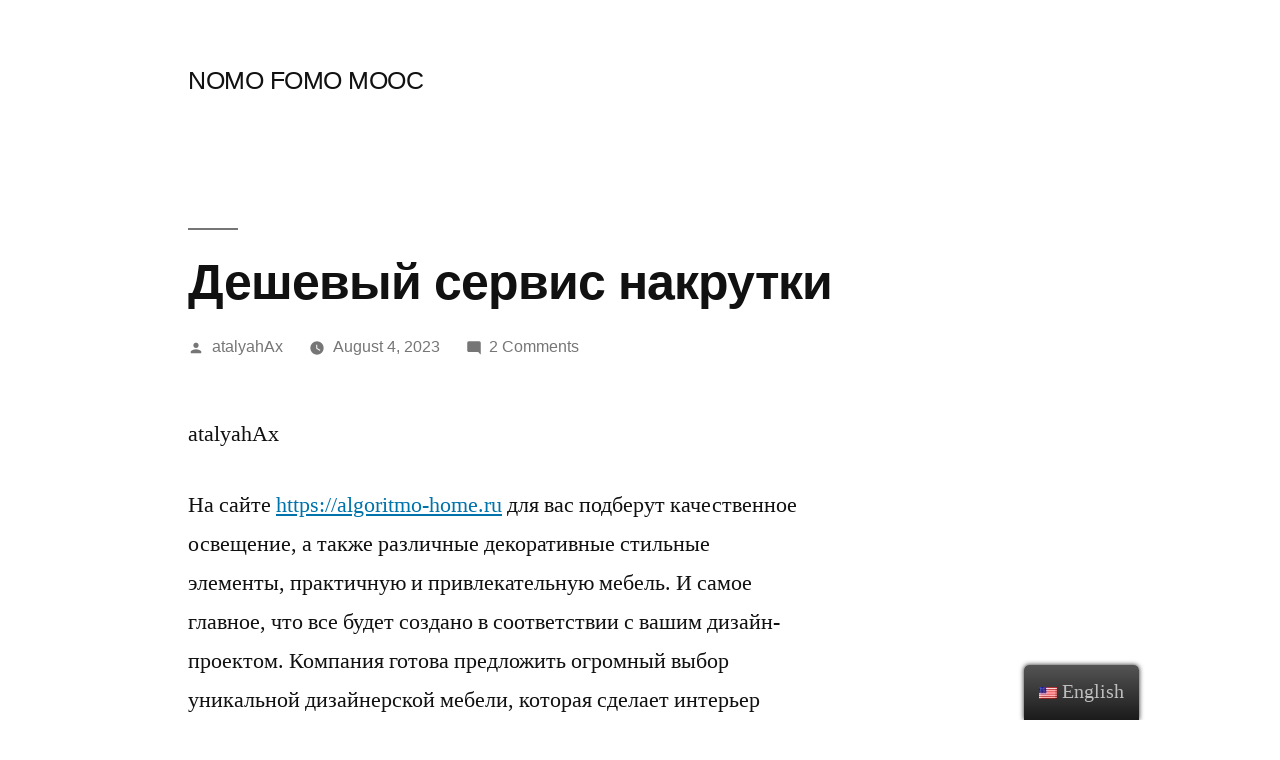

--- FILE ---
content_type: text/html; charset=UTF-8
request_url: https://nomofomomooc.eu/2023/08/04/%D0%B4%D0%B5%D1%88%D0%B5%D0%B2%D1%8B%D0%B9-%D1%81%D0%B5%D1%80%D0%B2%D0%B8%D1%81-%D0%BD%D0%B0%D0%BA%D1%80%D1%83%D1%82%D0%BA%D0%B8/
body_size: 17470
content:
<!doctype html>
<html lang="en-US">
<head>
	<meta charset="UTF-8" />
	<meta name="viewport" content="width=device-width, initial-scale=1" />
	<link rel="profile" href="https://gmpg.org/xfn/11" />
	<title>Дешевый сервис накрутки &#8211; NOMO FOMO MOOC</title>
<meta name='robots' content='max-image-preview:large' />
<link rel="alternate" type="application/rss+xml" title="NOMO FOMO MOOC &raquo; Feed" href="https://nomofomomooc.eu/feed/" />
<link rel="alternate" type="application/rss+xml" title="NOMO FOMO MOOC &raquo; Comments Feed" href="https://nomofomomooc.eu/comments/feed/" />
<link rel="alternate" type="application/rss+xml" title="NOMO FOMO MOOC &raquo; Дешевый сервис накрутки Comments Feed" href="https://nomofomomooc.eu/2023/08/04/%d0%b4%d0%b5%d1%88%d0%b5%d0%b2%d1%8b%d0%b9-%d1%81%d0%b5%d1%80%d0%b2%d0%b8%d1%81-%d0%bd%d0%b0%d0%ba%d1%80%d1%83%d1%82%d0%ba%d0%b8/feed/" />
		<!-- This site uses the Google Analytics by MonsterInsights plugin v8.12.1 - Using Analytics tracking - https://www.monsterinsights.com/ -->
							<script
				src="//www.googletagmanager.com/gtag/js?id=G-YSR2DM863Q"  data-cfasync="false" data-wpfc-render="false" async></script>
			<script data-cfasync="false" data-wpfc-render="false">
				var mi_version = '8.12.1';
				var mi_track_user = true;
				var mi_no_track_reason = '';
				
								var disableStrs = [
										'ga-disable-G-YSR2DM863Q',
														];

				/* Function to detect opted out users */
				function __gtagTrackerIsOptedOut() {
					for (var index = 0; index < disableStrs.length; index++) {
						if (document.cookie.indexOf(disableStrs[index] + '=true') > -1) {
							return true;
						}
					}

					return false;
				}

				/* Disable tracking if the opt-out cookie exists. */
				if (__gtagTrackerIsOptedOut()) {
					for (var index = 0; index < disableStrs.length; index++) {
						window[disableStrs[index]] = true;
					}
				}

				/* Opt-out function */
				function __gtagTrackerOptout() {
					for (var index = 0; index < disableStrs.length; index++) {
						document.cookie = disableStrs[index] + '=true; expires=Thu, 31 Dec 2099 23:59:59 UTC; path=/';
						window[disableStrs[index]] = true;
					}
				}

				if ('undefined' === typeof gaOptout) {
					function gaOptout() {
						__gtagTrackerOptout();
					}
				}
								window.dataLayer = window.dataLayer || [];

				window.MonsterInsightsDualTracker = {
					helpers: {},
					trackers: {},
				};
				if (mi_track_user) {
					function __gtagDataLayer() {
						dataLayer.push(arguments);
					}

					function __gtagTracker(type, name, parameters) {
						if (!parameters) {
							parameters = {};
						}

						if (parameters.send_to) {
							__gtagDataLayer.apply(null, arguments);
							return;
						}

						if (type === 'event') {
														parameters.send_to = monsterinsights_frontend.v4_id;
							var hookName = name;
							if (typeof parameters['event_category'] !== 'undefined') {
								hookName = parameters['event_category'] + ':' + name;
							}

							if (typeof MonsterInsightsDualTracker.trackers[hookName] !== 'undefined') {
								MonsterInsightsDualTracker.trackers[hookName](parameters);
							} else {
								__gtagDataLayer('event', name, parameters);
							}
							
													} else {
							__gtagDataLayer.apply(null, arguments);
						}
					}

					__gtagTracker('js', new Date());
					__gtagTracker('set', {
						'developer_id.dZGIzZG': true,
											});
										__gtagTracker('config', 'G-YSR2DM863Q', {"forceSSL":"true","link_attribution":"true"} );
															window.gtag = __gtagTracker;										(function () {
						/* https://developers.google.com/analytics/devguides/collection/analyticsjs/ */
						/* ga and __gaTracker compatibility shim. */
						var noopfn = function () {
							return null;
						};
						var newtracker = function () {
							return new Tracker();
						};
						var Tracker = function () {
							return null;
						};
						var p = Tracker.prototype;
						p.get = noopfn;
						p.set = noopfn;
						p.send = function () {
							var args = Array.prototype.slice.call(arguments);
							args.unshift('send');
							__gaTracker.apply(null, args);
						};
						var __gaTracker = function () {
							var len = arguments.length;
							if (len === 0) {
								return;
							}
							var f = arguments[len - 1];
							if (typeof f !== 'object' || f === null || typeof f.hitCallback !== 'function') {
								if ('send' === arguments[0]) {
									var hitConverted, hitObject = false, action;
									if ('event' === arguments[1]) {
										if ('undefined' !== typeof arguments[3]) {
											hitObject = {
												'eventAction': arguments[3],
												'eventCategory': arguments[2],
												'eventLabel': arguments[4],
												'value': arguments[5] ? arguments[5] : 1,
											}
										}
									}
									if ('pageview' === arguments[1]) {
										if ('undefined' !== typeof arguments[2]) {
											hitObject = {
												'eventAction': 'page_view',
												'page_path': arguments[2],
											}
										}
									}
									if (typeof arguments[2] === 'object') {
										hitObject = arguments[2];
									}
									if (typeof arguments[5] === 'object') {
										Object.assign(hitObject, arguments[5]);
									}
									if ('undefined' !== typeof arguments[1].hitType) {
										hitObject = arguments[1];
										if ('pageview' === hitObject.hitType) {
											hitObject.eventAction = 'page_view';
										}
									}
									if (hitObject) {
										action = 'timing' === arguments[1].hitType ? 'timing_complete' : hitObject.eventAction;
										hitConverted = mapArgs(hitObject);
										__gtagTracker('event', action, hitConverted);
									}
								}
								return;
							}

							function mapArgs(args) {
								var arg, hit = {};
								var gaMap = {
									'eventCategory': 'event_category',
									'eventAction': 'event_action',
									'eventLabel': 'event_label',
									'eventValue': 'event_value',
									'nonInteraction': 'non_interaction',
									'timingCategory': 'event_category',
									'timingVar': 'name',
									'timingValue': 'value',
									'timingLabel': 'event_label',
									'page': 'page_path',
									'location': 'page_location',
									'title': 'page_title',
								};
								for (arg in args) {
																		if (!(!args.hasOwnProperty(arg) || !gaMap.hasOwnProperty(arg))) {
										hit[gaMap[arg]] = args[arg];
									} else {
										hit[arg] = args[arg];
									}
								}
								return hit;
							}

							try {
								f.hitCallback();
							} catch (ex) {
							}
						};
						__gaTracker.create = newtracker;
						__gaTracker.getByName = newtracker;
						__gaTracker.getAll = function () {
							return [];
						};
						__gaTracker.remove = noopfn;
						__gaTracker.loaded = true;
						window['__gaTracker'] = __gaTracker;
					})();
									} else {
										console.log("");
					(function () {
						function __gtagTracker() {
							return null;
						}

						window['__gtagTracker'] = __gtagTracker;
						window['gtag'] = __gtagTracker;
					})();
									}
			</script>
				<!-- / Google Analytics by MonsterInsights -->
		<script>
window._wpemojiSettings = {"baseUrl":"https:\/\/s.w.org\/images\/core\/emoji\/14.0.0\/72x72\/","ext":".png","svgUrl":"https:\/\/s.w.org\/images\/core\/emoji\/14.0.0\/svg\/","svgExt":".svg","source":{"concatemoji":"https:\/\/nomofomomooc.eu\/wp-includes\/js\/wp-emoji-release.min.js?ver=6.1.9"}};
/*! This file is auto-generated */
!function(e,a,t){var n,r,o,i=a.createElement("canvas"),p=i.getContext&&i.getContext("2d");function s(e,t){var a=String.fromCharCode,e=(p.clearRect(0,0,i.width,i.height),p.fillText(a.apply(this,e),0,0),i.toDataURL());return p.clearRect(0,0,i.width,i.height),p.fillText(a.apply(this,t),0,0),e===i.toDataURL()}function c(e){var t=a.createElement("script");t.src=e,t.defer=t.type="text/javascript",a.getElementsByTagName("head")[0].appendChild(t)}for(o=Array("flag","emoji"),t.supports={everything:!0,everythingExceptFlag:!0},r=0;r<o.length;r++)t.supports[o[r]]=function(e){if(p&&p.fillText)switch(p.textBaseline="top",p.font="600 32px Arial",e){case"flag":return s([127987,65039,8205,9895,65039],[127987,65039,8203,9895,65039])?!1:!s([55356,56826,55356,56819],[55356,56826,8203,55356,56819])&&!s([55356,57332,56128,56423,56128,56418,56128,56421,56128,56430,56128,56423,56128,56447],[55356,57332,8203,56128,56423,8203,56128,56418,8203,56128,56421,8203,56128,56430,8203,56128,56423,8203,56128,56447]);case"emoji":return!s([129777,127995,8205,129778,127999],[129777,127995,8203,129778,127999])}return!1}(o[r]),t.supports.everything=t.supports.everything&&t.supports[o[r]],"flag"!==o[r]&&(t.supports.everythingExceptFlag=t.supports.everythingExceptFlag&&t.supports[o[r]]);t.supports.everythingExceptFlag=t.supports.everythingExceptFlag&&!t.supports.flag,t.DOMReady=!1,t.readyCallback=function(){t.DOMReady=!0},t.supports.everything||(n=function(){t.readyCallback()},a.addEventListener?(a.addEventListener("DOMContentLoaded",n,!1),e.addEventListener("load",n,!1)):(e.attachEvent("onload",n),a.attachEvent("onreadystatechange",function(){"complete"===a.readyState&&t.readyCallback()})),(e=t.source||{}).concatemoji?c(e.concatemoji):e.wpemoji&&e.twemoji&&(c(e.twemoji),c(e.wpemoji)))}(window,document,window._wpemojiSettings);
</script>
<style>
img.wp-smiley,
img.emoji {
	display: inline !important;
	border: none !important;
	box-shadow: none !important;
	height: 1em !important;
	width: 1em !important;
	margin: 0 0.07em !important;
	vertical-align: -0.1em !important;
	background: none !important;
	padding: 0 !important;
}
</style>
	<link rel='stylesheet' id='wp-block-library-css' href='https://nomofomomooc.eu/wp-includes/css/dist/block-library/style.min.css?ver=6.1.9' media='all' />
<style id='wp-block-library-theme-inline-css'>
.wp-block-audio figcaption{color:#555;font-size:13px;text-align:center}.is-dark-theme .wp-block-audio figcaption{color:hsla(0,0%,100%,.65)}.wp-block-audio{margin:0 0 1em}.wp-block-code{border:1px solid #ccc;border-radius:4px;font-family:Menlo,Consolas,monaco,monospace;padding:.8em 1em}.wp-block-embed figcaption{color:#555;font-size:13px;text-align:center}.is-dark-theme .wp-block-embed figcaption{color:hsla(0,0%,100%,.65)}.wp-block-embed{margin:0 0 1em}.blocks-gallery-caption{color:#555;font-size:13px;text-align:center}.is-dark-theme .blocks-gallery-caption{color:hsla(0,0%,100%,.65)}.wp-block-image figcaption{color:#555;font-size:13px;text-align:center}.is-dark-theme .wp-block-image figcaption{color:hsla(0,0%,100%,.65)}.wp-block-image{margin:0 0 1em}.wp-block-pullquote{border-top:4px solid;border-bottom:4px solid;margin-bottom:1.75em;color:currentColor}.wp-block-pullquote__citation,.wp-block-pullquote cite,.wp-block-pullquote footer{color:currentColor;text-transform:uppercase;font-size:.8125em;font-style:normal}.wp-block-quote{border-left:.25em solid;margin:0 0 1.75em;padding-left:1em}.wp-block-quote cite,.wp-block-quote footer{color:currentColor;font-size:.8125em;position:relative;font-style:normal}.wp-block-quote.has-text-align-right{border-left:none;border-right:.25em solid;padding-left:0;padding-right:1em}.wp-block-quote.has-text-align-center{border:none;padding-left:0}.wp-block-quote.is-large,.wp-block-quote.is-style-large,.wp-block-quote.is-style-plain{border:none}.wp-block-search .wp-block-search__label{font-weight:700}.wp-block-search__button{border:1px solid #ccc;padding:.375em .625em}:where(.wp-block-group.has-background){padding:1.25em 2.375em}.wp-block-separator.has-css-opacity{opacity:.4}.wp-block-separator{border:none;border-bottom:2px solid;margin-left:auto;margin-right:auto}.wp-block-separator.has-alpha-channel-opacity{opacity:1}.wp-block-separator:not(.is-style-wide):not(.is-style-dots){width:100px}.wp-block-separator.has-background:not(.is-style-dots){border-bottom:none;height:1px}.wp-block-separator.has-background:not(.is-style-wide):not(.is-style-dots){height:2px}.wp-block-table{margin:"0 0 1em 0"}.wp-block-table thead{border-bottom:3px solid}.wp-block-table tfoot{border-top:3px solid}.wp-block-table td,.wp-block-table th{word-break:normal}.wp-block-table figcaption{color:#555;font-size:13px;text-align:center}.is-dark-theme .wp-block-table figcaption{color:hsla(0,0%,100%,.65)}.wp-block-video figcaption{color:#555;font-size:13px;text-align:center}.is-dark-theme .wp-block-video figcaption{color:hsla(0,0%,100%,.65)}.wp-block-video{margin:0 0 1em}.wp-block-template-part.has-background{padding:1.25em 2.375em;margin-top:0;margin-bottom:0}
</style>
<link rel='stylesheet' id='venobox.min-css' href='https://nomofomomooc.eu/wp-content/plugins/magical-posts-display/assets/css/venobox.min.css?ver=1.0.0' media='all' />
<link rel='stylesheet' id='bootstrap-css' href='https://nomofomomooc.eu/wp-content/plugins/magical-posts-display/assets/css/bootstrap.min.css?ver=5.1.1' media='all' />
<link rel='stylesheet' id='mpd-fonts-css' href='https://nomofomomooc.eu/wp-content/plugins/magical-posts-display/assets/css/fontello.css?ver=1.2.21' media='all' />
<link rel='stylesheet' id='swiper.min-css' href='https://nomofomomooc.eu/wp-content/plugins/magical-posts-display/assets/css/swiper.min.css?ver=5.3.8' media='all' />
<link rel='stylesheet' id='mpd-style-css' href='https://nomofomomooc.eu/wp-content/plugins/magical-posts-display/assets/css/mp-style.css?ver=1.2.21' media='all' />
<link rel='stylesheet' id='classic-theme-styles-css' href='https://nomofomomooc.eu/wp-includes/css/classic-themes.min.css?ver=1' media='all' />
<style id='global-styles-inline-css'>
body{--wp--preset--color--black: #000000;--wp--preset--color--cyan-bluish-gray: #abb8c3;--wp--preset--color--white: #FFF;--wp--preset--color--pale-pink: #f78da7;--wp--preset--color--vivid-red: #cf2e2e;--wp--preset--color--luminous-vivid-orange: #ff6900;--wp--preset--color--luminous-vivid-amber: #fcb900;--wp--preset--color--light-green-cyan: #7bdcb5;--wp--preset--color--vivid-green-cyan: #00d084;--wp--preset--color--pale-cyan-blue: #8ed1fc;--wp--preset--color--vivid-cyan-blue: #0693e3;--wp--preset--color--vivid-purple: #9b51e0;--wp--preset--color--primary: #0073a8;--wp--preset--color--secondary: #005075;--wp--preset--color--dark-gray: #111;--wp--preset--color--light-gray: #767676;--wp--preset--gradient--vivid-cyan-blue-to-vivid-purple: linear-gradient(135deg,rgba(6,147,227,1) 0%,rgb(155,81,224) 100%);--wp--preset--gradient--light-green-cyan-to-vivid-green-cyan: linear-gradient(135deg,rgb(122,220,180) 0%,rgb(0,208,130) 100%);--wp--preset--gradient--luminous-vivid-amber-to-luminous-vivid-orange: linear-gradient(135deg,rgba(252,185,0,1) 0%,rgba(255,105,0,1) 100%);--wp--preset--gradient--luminous-vivid-orange-to-vivid-red: linear-gradient(135deg,rgba(255,105,0,1) 0%,rgb(207,46,46) 100%);--wp--preset--gradient--very-light-gray-to-cyan-bluish-gray: linear-gradient(135deg,rgb(238,238,238) 0%,rgb(169,184,195) 100%);--wp--preset--gradient--cool-to-warm-spectrum: linear-gradient(135deg,rgb(74,234,220) 0%,rgb(151,120,209) 20%,rgb(207,42,186) 40%,rgb(238,44,130) 60%,rgb(251,105,98) 80%,rgb(254,248,76) 100%);--wp--preset--gradient--blush-light-purple: linear-gradient(135deg,rgb(255,206,236) 0%,rgb(152,150,240) 100%);--wp--preset--gradient--blush-bordeaux: linear-gradient(135deg,rgb(254,205,165) 0%,rgb(254,45,45) 50%,rgb(107,0,62) 100%);--wp--preset--gradient--luminous-dusk: linear-gradient(135deg,rgb(255,203,112) 0%,rgb(199,81,192) 50%,rgb(65,88,208) 100%);--wp--preset--gradient--pale-ocean: linear-gradient(135deg,rgb(255,245,203) 0%,rgb(182,227,212) 50%,rgb(51,167,181) 100%);--wp--preset--gradient--electric-grass: linear-gradient(135deg,rgb(202,248,128) 0%,rgb(113,206,126) 100%);--wp--preset--gradient--midnight: linear-gradient(135deg,rgb(2,3,129) 0%,rgb(40,116,252) 100%);--wp--preset--duotone--dark-grayscale: url('#wp-duotone-dark-grayscale');--wp--preset--duotone--grayscale: url('#wp-duotone-grayscale');--wp--preset--duotone--purple-yellow: url('#wp-duotone-purple-yellow');--wp--preset--duotone--blue-red: url('#wp-duotone-blue-red');--wp--preset--duotone--midnight: url('#wp-duotone-midnight');--wp--preset--duotone--magenta-yellow: url('#wp-duotone-magenta-yellow');--wp--preset--duotone--purple-green: url('#wp-duotone-purple-green');--wp--preset--duotone--blue-orange: url('#wp-duotone-blue-orange');--wp--preset--font-size--small: 19.5px;--wp--preset--font-size--medium: 20px;--wp--preset--font-size--large: 36.5px;--wp--preset--font-size--x-large: 42px;--wp--preset--font-size--normal: 22px;--wp--preset--font-size--huge: 49.5px;--wp--preset--spacing--20: 0.44rem;--wp--preset--spacing--30: 0.67rem;--wp--preset--spacing--40: 1rem;--wp--preset--spacing--50: 1.5rem;--wp--preset--spacing--60: 2.25rem;--wp--preset--spacing--70: 3.38rem;--wp--preset--spacing--80: 5.06rem;}:where(.is-layout-flex){gap: 0.5em;}body .is-layout-flow > .alignleft{float: left;margin-inline-start: 0;margin-inline-end: 2em;}body .is-layout-flow > .alignright{float: right;margin-inline-start: 2em;margin-inline-end: 0;}body .is-layout-flow > .aligncenter{margin-left: auto !important;margin-right: auto !important;}body .is-layout-constrained > .alignleft{float: left;margin-inline-start: 0;margin-inline-end: 2em;}body .is-layout-constrained > .alignright{float: right;margin-inline-start: 2em;margin-inline-end: 0;}body .is-layout-constrained > .aligncenter{margin-left: auto !important;margin-right: auto !important;}body .is-layout-constrained > :where(:not(.alignleft):not(.alignright):not(.alignfull)){max-width: var(--wp--style--global--content-size);margin-left: auto !important;margin-right: auto !important;}body .is-layout-constrained > .alignwide{max-width: var(--wp--style--global--wide-size);}body .is-layout-flex{display: flex;}body .is-layout-flex{flex-wrap: wrap;align-items: center;}body .is-layout-flex > *{margin: 0;}:where(.wp-block-columns.is-layout-flex){gap: 2em;}.has-black-color{color: var(--wp--preset--color--black) !important;}.has-cyan-bluish-gray-color{color: var(--wp--preset--color--cyan-bluish-gray) !important;}.has-white-color{color: var(--wp--preset--color--white) !important;}.has-pale-pink-color{color: var(--wp--preset--color--pale-pink) !important;}.has-vivid-red-color{color: var(--wp--preset--color--vivid-red) !important;}.has-luminous-vivid-orange-color{color: var(--wp--preset--color--luminous-vivid-orange) !important;}.has-luminous-vivid-amber-color{color: var(--wp--preset--color--luminous-vivid-amber) !important;}.has-light-green-cyan-color{color: var(--wp--preset--color--light-green-cyan) !important;}.has-vivid-green-cyan-color{color: var(--wp--preset--color--vivid-green-cyan) !important;}.has-pale-cyan-blue-color{color: var(--wp--preset--color--pale-cyan-blue) !important;}.has-vivid-cyan-blue-color{color: var(--wp--preset--color--vivid-cyan-blue) !important;}.has-vivid-purple-color{color: var(--wp--preset--color--vivid-purple) !important;}.has-black-background-color{background-color: var(--wp--preset--color--black) !important;}.has-cyan-bluish-gray-background-color{background-color: var(--wp--preset--color--cyan-bluish-gray) !important;}.has-white-background-color{background-color: var(--wp--preset--color--white) !important;}.has-pale-pink-background-color{background-color: var(--wp--preset--color--pale-pink) !important;}.has-vivid-red-background-color{background-color: var(--wp--preset--color--vivid-red) !important;}.has-luminous-vivid-orange-background-color{background-color: var(--wp--preset--color--luminous-vivid-orange) !important;}.has-luminous-vivid-amber-background-color{background-color: var(--wp--preset--color--luminous-vivid-amber) !important;}.has-light-green-cyan-background-color{background-color: var(--wp--preset--color--light-green-cyan) !important;}.has-vivid-green-cyan-background-color{background-color: var(--wp--preset--color--vivid-green-cyan) !important;}.has-pale-cyan-blue-background-color{background-color: var(--wp--preset--color--pale-cyan-blue) !important;}.has-vivid-cyan-blue-background-color{background-color: var(--wp--preset--color--vivid-cyan-blue) !important;}.has-vivid-purple-background-color{background-color: var(--wp--preset--color--vivid-purple) !important;}.has-black-border-color{border-color: var(--wp--preset--color--black) !important;}.has-cyan-bluish-gray-border-color{border-color: var(--wp--preset--color--cyan-bluish-gray) !important;}.has-white-border-color{border-color: var(--wp--preset--color--white) !important;}.has-pale-pink-border-color{border-color: var(--wp--preset--color--pale-pink) !important;}.has-vivid-red-border-color{border-color: var(--wp--preset--color--vivid-red) !important;}.has-luminous-vivid-orange-border-color{border-color: var(--wp--preset--color--luminous-vivid-orange) !important;}.has-luminous-vivid-amber-border-color{border-color: var(--wp--preset--color--luminous-vivid-amber) !important;}.has-light-green-cyan-border-color{border-color: var(--wp--preset--color--light-green-cyan) !important;}.has-vivid-green-cyan-border-color{border-color: var(--wp--preset--color--vivid-green-cyan) !important;}.has-pale-cyan-blue-border-color{border-color: var(--wp--preset--color--pale-cyan-blue) !important;}.has-vivid-cyan-blue-border-color{border-color: var(--wp--preset--color--vivid-cyan-blue) !important;}.has-vivid-purple-border-color{border-color: var(--wp--preset--color--vivid-purple) !important;}.has-vivid-cyan-blue-to-vivid-purple-gradient-background{background: var(--wp--preset--gradient--vivid-cyan-blue-to-vivid-purple) !important;}.has-light-green-cyan-to-vivid-green-cyan-gradient-background{background: var(--wp--preset--gradient--light-green-cyan-to-vivid-green-cyan) !important;}.has-luminous-vivid-amber-to-luminous-vivid-orange-gradient-background{background: var(--wp--preset--gradient--luminous-vivid-amber-to-luminous-vivid-orange) !important;}.has-luminous-vivid-orange-to-vivid-red-gradient-background{background: var(--wp--preset--gradient--luminous-vivid-orange-to-vivid-red) !important;}.has-very-light-gray-to-cyan-bluish-gray-gradient-background{background: var(--wp--preset--gradient--very-light-gray-to-cyan-bluish-gray) !important;}.has-cool-to-warm-spectrum-gradient-background{background: var(--wp--preset--gradient--cool-to-warm-spectrum) !important;}.has-blush-light-purple-gradient-background{background: var(--wp--preset--gradient--blush-light-purple) !important;}.has-blush-bordeaux-gradient-background{background: var(--wp--preset--gradient--blush-bordeaux) !important;}.has-luminous-dusk-gradient-background{background: var(--wp--preset--gradient--luminous-dusk) !important;}.has-pale-ocean-gradient-background{background: var(--wp--preset--gradient--pale-ocean) !important;}.has-electric-grass-gradient-background{background: var(--wp--preset--gradient--electric-grass) !important;}.has-midnight-gradient-background{background: var(--wp--preset--gradient--midnight) !important;}.has-small-font-size{font-size: var(--wp--preset--font-size--small) !important;}.has-medium-font-size{font-size: var(--wp--preset--font-size--medium) !important;}.has-large-font-size{font-size: var(--wp--preset--font-size--large) !important;}.has-x-large-font-size{font-size: var(--wp--preset--font-size--x-large) !important;}
.wp-block-navigation a:where(:not(.wp-element-button)){color: inherit;}
:where(.wp-block-columns.is-layout-flex){gap: 2em;}
.wp-block-pullquote{font-size: 1.5em;line-height: 1.6;}
</style>
<link rel='stylesheet' id='usp_style-css' href='https://nomofomomooc.eu/wp-content/plugins/user-submitted-posts/resources/usp.css?ver=20230311' media='all' />
<link rel='stylesheet' id='trp-floater-language-switcher-style-css' href='https://nomofomomooc.eu/wp-content/plugins/translatepress-multilingual/assets/css/trp-floater-language-switcher.css?ver=2.4.9' media='all' />
<link rel='stylesheet' id='trp-language-switcher-style-css' href='https://nomofomomooc.eu/wp-content/plugins/translatepress-multilingual/assets/css/trp-language-switcher.css?ver=2.4.9' media='all' />
<link rel='stylesheet' id='twentynineteen-style-css' href='https://nomofomomooc.eu/wp-content/themes/twentynineteen/style.css?ver=2.1' media='all' />
<link rel='stylesheet' id='twentynineteen-print-style-css' href='https://nomofomomooc.eu/wp-content/themes/twentynineteen/print.css?ver=2.1' media='print' />
<link rel='stylesheet' id='elementor-icons-ekiticons-css' href='https://nomofomomooc.eu/wp-content/plugins/elementskit-lite/modules/elementskit-icon-pack/assets/css/ekiticons.css?ver=2.8.5' media='all' />
<link rel='stylesheet' id='ekit-widget-styles-css' href='https://nomofomomooc.eu/wp-content/plugins/elementskit-lite/widgets/init/assets/css/widget-styles.css?ver=2.8.5' media='all' />
<link rel='stylesheet' id='ekit-responsive-css' href='https://nomofomomooc.eu/wp-content/plugins/elementskit-lite/widgets/init/assets/css/responsive.css?ver=2.8.5' media='all' />
<link rel='stylesheet' id='elementor-frontend-css' href='https://nomofomomooc.eu/wp-content/plugins/elementor/assets/css/frontend-lite.min.css?ver=3.11.4' media='all' />
<link rel='stylesheet' id='eael-general-css' href='https://nomofomomooc.eu/wp-content/plugins/essential-addons-for-elementor-lite/assets/front-end/css/view/general.min.css?ver=5.6.5' media='all' />
<script src='https://nomofomomooc.eu/wp-content/plugins/google-analytics-for-wordpress/assets/js/frontend-gtag.min.js?ver=8.12.1' id='monsterinsights-frontend-script-js'></script>
<script data-cfasync="false" data-wpfc-render="false" id='monsterinsights-frontend-script-js-extra'>var monsterinsights_frontend = {"js_events_tracking":"true","download_extensions":"doc,pdf,ppt,zip,xls,docx,pptx,xlsx","inbound_paths":"[{\"path\":\"\\\/go\\\/\",\"label\":\"affiliate\"},{\"path\":\"\\\/recommend\\\/\",\"label\":\"affiliate\"}]","home_url":"https:\/\/nomofomomooc.eu","hash_tracking":"false","ua":"","v4_id":"G-YSR2DM863Q"};</script>
<script src='https://nomofomomooc.eu/wp-includes/js/jquery/jquery.min.js?ver=3.6.1' id='jquery-core-js'></script>
<script src='https://nomofomomooc.eu/wp-includes/js/jquery/jquery-migrate.min.js?ver=3.3.2' id='jquery-migrate-js'></script>
<script src='https://nomofomomooc.eu/wp-content/plugins/magical-posts-display/assets/js/bootstrap.bundle.min.js?ver=5.1.1' id='bootstrap.bundle.min-js'></script>
<script src='https://nomofomomooc.eu/wp-content/plugins/magical-posts-display/assets/js/swiper.min.js?ver=5.3.8' id='swiper.min-js'></script>
<script src='https://nomofomomooc.eu/wp-content/plugins/magical-posts-display/assets/js/jquery.easy-ticker.min.js?ver=3.1.0' id='jquery.easy-ticker-js'></script>
<script src='https://nomofomomooc.eu/wp-content/plugins/user-submitted-posts/resources/jquery.cookie.js?ver=20230311' id='usp_cookie-js'></script>
<script src='https://nomofomomooc.eu/wp-content/plugins/user-submitted-posts/resources/jquery.parsley.min.js?ver=20230311' id='usp_parsley-js'></script>
<script id='usp_core-js-before'>
var usp_custom_field = "usp_custom_field"; var usp_custom_field_2 = ""; var usp_custom_checkbox = "usp_custom_checkbox"; var usp_case_sensitivity = "false"; var usp_challenge_response = "2"; var usp_min_images = 0; var usp_max_images = 5; var usp_parsley_error = "Incorrect response."; var usp_multiple_cats = 0; var usp_existing_tags = 0; var usp_recaptcha_disp = "hide"; var usp_recaptcha_vers = "2"; var usp_recaptcha_key = ""; 
</script>
<script src='https://nomofomomooc.eu/wp-content/plugins/user-submitted-posts/resources/jquery.usp.core.js?ver=20230311' id='usp_core-js'></script>
<link rel="https://api.w.org/" href="https://nomofomomooc.eu/wp-json/" /><link rel="alternate" type="application/json" href="https://nomofomomooc.eu/wp-json/wp/v2/posts/4341" /><link rel="EditURI" type="application/rsd+xml" title="RSD" href="https://nomofomomooc.eu/xmlrpc.php?rsd" />
<link rel="wlwmanifest" type="application/wlwmanifest+xml" href="https://nomofomomooc.eu/wp-includes/wlwmanifest.xml" />
<meta name="generator" content="WordPress 6.1.9" />
<link rel="canonical" href="https://nomofomomooc.eu/2023/08/04/%d0%b4%d0%b5%d1%88%d0%b5%d0%b2%d1%8b%d0%b9-%d1%81%d0%b5%d1%80%d0%b2%d0%b8%d1%81-%d0%bd%d0%b0%d0%ba%d1%80%d1%83%d1%82%d0%ba%d0%b8/" />
<link rel='shortlink' href='https://nomofomomooc.eu/?p=4341' />
<link rel="alternate" type="application/json+oembed" href="https://nomofomomooc.eu/wp-json/oembed/1.0/embed?url=https%3A%2F%2Fnomofomomooc.eu%2F2023%2F08%2F04%2F%25d0%25b4%25d0%25b5%25d1%2588%25d0%25b5%25d0%25b2%25d1%258b%25d0%25b9-%25d1%2581%25d0%25b5%25d1%2580%25d0%25b2%25d0%25b8%25d1%2581-%25d0%25bd%25d0%25b0%25d0%25ba%25d1%2580%25d1%2583%25d1%2582%25d0%25ba%25d0%25b8%2F" />
<link rel="alternate" type="text/xml+oembed" href="https://nomofomomooc.eu/wp-json/oembed/1.0/embed?url=https%3A%2F%2Fnomofomomooc.eu%2F2023%2F08%2F04%2F%25d0%25b4%25d0%25b5%25d1%2588%25d0%25b5%25d0%25b2%25d1%258b%25d0%25b9-%25d1%2581%25d0%25b5%25d1%2580%25d0%25b2%25d0%25b8%25d1%2581-%25d0%25bd%25d0%25b0%25d0%25ba%25d1%2580%25d1%2583%25d1%2582%25d0%25ba%25d0%25b8%2F&#038;format=xml" />
	<link rel="preconnect" href="https://fonts.googleapis.com">
	<link rel="preconnect" href="https://fonts.gstatic.com">
	<link rel="alternate" hreflang="en-US" href="https://nomofomomooc.eu/2023/08/04/%D0%B4%D0%B5%D1%88%D0%B5%D0%B2%D1%8B%D0%B9-%D1%81%D0%B5%D1%80%D0%B2%D0%B8%D1%81-%D0%BD%D0%B0%D0%BA%D1%80%D1%83%D1%82%D0%BA%D0%B8/"/>
<link rel="alternate" hreflang="es-ES" href="https://nomofomomooc.eu/2023/08/04/%D0%B4%D0%B5%D1%88%D0%B5%D0%B2%D1%8B%D0%B9-%D1%81%D0%B5%D1%80%D0%B2%D0%B8%D1%81-%D0%BD%D0%B0%D0%BA%D1%80%D1%83%D1%82%D0%BA%D0%B8/?lang=es"/>
<link rel="alternate" hreflang="de-DE" href="https://nomofomomooc.eu/2023/08/04/%D0%B4%D0%B5%D1%88%D0%B5%D0%B2%D1%8B%D0%B9-%D1%81%D0%B5%D1%80%D0%B2%D0%B8%D1%81-%D0%BD%D0%B0%D0%BA%D1%80%D1%83%D1%82%D0%BA%D0%B8/?lang=de"/>
<link rel="alternate" hreflang="el" href="https://nomofomomooc.eu/2023/08/04/%D0%B4%D0%B5%D1%88%D0%B5%D0%B2%D1%8B%D0%B9-%D1%81%D0%B5%D1%80%D0%B2%D0%B8%D1%81-%D0%BD%D0%B0%D0%BA%D1%80%D1%83%D1%82%D0%BA%D0%B8/?lang=el"/>
<link rel="alternate" hreflang="fr-FR" href="https://nomofomomooc.eu/2023/08/04/%D0%B4%D0%B5%D1%88%D0%B5%D0%B2%D1%8B%D0%B9-%D1%81%D0%B5%D1%80%D0%B2%D0%B8%D1%81-%D0%BD%D0%B0%D0%BA%D1%80%D1%83%D1%82%D0%BA%D0%B8/?lang=fr"/>
<link rel="alternate" hreflang="pt-PT" href="https://nomofomomooc.eu/2023/08/04/%D0%B4%D0%B5%D1%88%D0%B5%D0%B2%D1%8B%D0%B9-%D1%81%D0%B5%D1%80%D0%B2%D0%B8%D1%81-%D0%BD%D0%B0%D0%BA%D1%80%D1%83%D1%82%D0%BA%D0%B8/?lang=pt"/>
<link rel="alternate" hreflang="pl-PL" href="https://nomofomomooc.eu/2023/08/04/%D0%B4%D0%B5%D1%88%D0%B5%D0%B2%D1%8B%D0%B9-%D1%81%D0%B5%D1%80%D0%B2%D0%B8%D1%81-%D0%BD%D0%B0%D0%BA%D1%80%D1%83%D1%82%D0%BA%D0%B8/?lang=pl"/>
<link rel="alternate" hreflang="en" href="https://nomofomomooc.eu/2023/08/04/%D0%B4%D0%B5%D1%88%D0%B5%D0%B2%D1%8B%D0%B9-%D1%81%D0%B5%D1%80%D0%B2%D0%B8%D1%81-%D0%BD%D0%B0%D0%BA%D1%80%D1%83%D1%82%D0%BA%D0%B8/"/>
<link rel="alternate" hreflang="es" href="https://nomofomomooc.eu/2023/08/04/%D0%B4%D0%B5%D1%88%D0%B5%D0%B2%D1%8B%D0%B9-%D1%81%D0%B5%D1%80%D0%B2%D0%B8%D1%81-%D0%BD%D0%B0%D0%BA%D1%80%D1%83%D1%82%D0%BA%D0%B8/?lang=es"/>
<link rel="alternate" hreflang="de" href="https://nomofomomooc.eu/2023/08/04/%D0%B4%D0%B5%D1%88%D0%B5%D0%B2%D1%8B%D0%B9-%D1%81%D0%B5%D1%80%D0%B2%D0%B8%D1%81-%D0%BD%D0%B0%D0%BA%D1%80%D1%83%D1%82%D0%BA%D0%B8/?lang=de"/>
<link rel="alternate" hreflang="fr" href="https://nomofomomooc.eu/2023/08/04/%D0%B4%D0%B5%D1%88%D0%B5%D0%B2%D1%8B%D0%B9-%D1%81%D0%B5%D1%80%D0%B2%D0%B8%D1%81-%D0%BD%D0%B0%D0%BA%D1%80%D1%83%D1%82%D0%BA%D0%B8/?lang=fr"/>
<link rel="alternate" hreflang="pt" href="https://nomofomomooc.eu/2023/08/04/%D0%B4%D0%B5%D1%88%D0%B5%D0%B2%D1%8B%D0%B9-%D1%81%D0%B5%D1%80%D0%B2%D0%B8%D1%81-%D0%BD%D0%B0%D0%BA%D1%80%D1%83%D1%82%D0%BA%D0%B8/?lang=pt"/>
<link rel="alternate" hreflang="pl" href="https://nomofomomooc.eu/2023/08/04/%D0%B4%D0%B5%D1%88%D0%B5%D0%B2%D1%8B%D0%B9-%D1%81%D0%B5%D1%80%D0%B2%D0%B8%D1%81-%D0%BD%D0%B0%D0%BA%D1%80%D1%83%D1%82%D0%BA%D0%B8/?lang=pl"/>
<meta name="generator" content="Elementor 3.11.4; features: e_dom_optimization, e_optimized_assets_loading, e_optimized_css_loading, a11y_improvements, additional_custom_breakpoints; settings: css_print_method-external, google_font-enabled, font_display-auto">
<link rel="icon" href="https://nomofomomooc.eu/wp-content/uploads/2022/01/NOMOFOMO-150x150.png" sizes="32x32" />
<link rel="icon" href="https://nomofomomooc.eu/wp-content/uploads/2022/01/NOMOFOMO.png" sizes="192x192" />
<link rel="apple-touch-icon" href="https://nomofomomooc.eu/wp-content/uploads/2022/01/NOMOFOMO.png" />
<meta name="msapplication-TileImage" content="https://nomofomomooc.eu/wp-content/uploads/2022/01/NOMOFOMO.png" />
		<style id="wp-custom-css">
			html, body {
    max-width: 100%;
    overflow-x: hidden;
}		</style>
			<style id="egf-frontend-styles" type="text/css">
		p {} h1 {} h2 {} h3 {} h4 {} h5 {} h6 {} 	</style>
	</head>

<body class="post-template-default single single-post postid-4341 single-format-standard wp-embed-responsive translatepress-en_US singular image-filters-enabled elementor-default elementor-kit-7">
<svg xmlns="http://www.w3.org/2000/svg" viewBox="0 0 0 0" width="0" height="0" focusable="false" role="none" style="visibility: hidden; position: absolute; left: -9999px; overflow: hidden;" ><defs><filter id="wp-duotone-dark-grayscale"><feColorMatrix color-interpolation-filters="sRGB" type="matrix" values=" .299 .587 .114 0 0 .299 .587 .114 0 0 .299 .587 .114 0 0 .299 .587 .114 0 0 " /><feComponentTransfer color-interpolation-filters="sRGB" ><feFuncR type="table" tableValues="0 0.49803921568627" /><feFuncG type="table" tableValues="0 0.49803921568627" /><feFuncB type="table" tableValues="0 0.49803921568627" /><feFuncA type="table" tableValues="1 1" /></feComponentTransfer><feComposite in2="SourceGraphic" operator="in" /></filter></defs></svg><svg xmlns="http://www.w3.org/2000/svg" viewBox="0 0 0 0" width="0" height="0" focusable="false" role="none" style="visibility: hidden; position: absolute; left: -9999px; overflow: hidden;" ><defs><filter id="wp-duotone-grayscale"><feColorMatrix color-interpolation-filters="sRGB" type="matrix" values=" .299 .587 .114 0 0 .299 .587 .114 0 0 .299 .587 .114 0 0 .299 .587 .114 0 0 " /><feComponentTransfer color-interpolation-filters="sRGB" ><feFuncR type="table" tableValues="0 1" /><feFuncG type="table" tableValues="0 1" /><feFuncB type="table" tableValues="0 1" /><feFuncA type="table" tableValues="1 1" /></feComponentTransfer><feComposite in2="SourceGraphic" operator="in" /></filter></defs></svg><svg xmlns="http://www.w3.org/2000/svg" viewBox="0 0 0 0" width="0" height="0" focusable="false" role="none" style="visibility: hidden; position: absolute; left: -9999px; overflow: hidden;" ><defs><filter id="wp-duotone-purple-yellow"><feColorMatrix color-interpolation-filters="sRGB" type="matrix" values=" .299 .587 .114 0 0 .299 .587 .114 0 0 .299 .587 .114 0 0 .299 .587 .114 0 0 " /><feComponentTransfer color-interpolation-filters="sRGB" ><feFuncR type="table" tableValues="0.54901960784314 0.98823529411765" /><feFuncG type="table" tableValues="0 1" /><feFuncB type="table" tableValues="0.71764705882353 0.25490196078431" /><feFuncA type="table" tableValues="1 1" /></feComponentTransfer><feComposite in2="SourceGraphic" operator="in" /></filter></defs></svg><svg xmlns="http://www.w3.org/2000/svg" viewBox="0 0 0 0" width="0" height="0" focusable="false" role="none" style="visibility: hidden; position: absolute; left: -9999px; overflow: hidden;" ><defs><filter id="wp-duotone-blue-red"><feColorMatrix color-interpolation-filters="sRGB" type="matrix" values=" .299 .587 .114 0 0 .299 .587 .114 0 0 .299 .587 .114 0 0 .299 .587 .114 0 0 " /><feComponentTransfer color-interpolation-filters="sRGB" ><feFuncR type="table" tableValues="0 1" /><feFuncG type="table" tableValues="0 0.27843137254902" /><feFuncB type="table" tableValues="0.5921568627451 0.27843137254902" /><feFuncA type="table" tableValues="1 1" /></feComponentTransfer><feComposite in2="SourceGraphic" operator="in" /></filter></defs></svg><svg xmlns="http://www.w3.org/2000/svg" viewBox="0 0 0 0" width="0" height="0" focusable="false" role="none" style="visibility: hidden; position: absolute; left: -9999px; overflow: hidden;" ><defs><filter id="wp-duotone-midnight"><feColorMatrix color-interpolation-filters="sRGB" type="matrix" values=" .299 .587 .114 0 0 .299 .587 .114 0 0 .299 .587 .114 0 0 .299 .587 .114 0 0 " /><feComponentTransfer color-interpolation-filters="sRGB" ><feFuncR type="table" tableValues="0 0" /><feFuncG type="table" tableValues="0 0.64705882352941" /><feFuncB type="table" tableValues="0 1" /><feFuncA type="table" tableValues="1 1" /></feComponentTransfer><feComposite in2="SourceGraphic" operator="in" /></filter></defs></svg><svg xmlns="http://www.w3.org/2000/svg" viewBox="0 0 0 0" width="0" height="0" focusable="false" role="none" style="visibility: hidden; position: absolute; left: -9999px; overflow: hidden;" ><defs><filter id="wp-duotone-magenta-yellow"><feColorMatrix color-interpolation-filters="sRGB" type="matrix" values=" .299 .587 .114 0 0 .299 .587 .114 0 0 .299 .587 .114 0 0 .299 .587 .114 0 0 " /><feComponentTransfer color-interpolation-filters="sRGB" ><feFuncR type="table" tableValues="0.78039215686275 1" /><feFuncG type="table" tableValues="0 0.94901960784314" /><feFuncB type="table" tableValues="0.35294117647059 0.47058823529412" /><feFuncA type="table" tableValues="1 1" /></feComponentTransfer><feComposite in2="SourceGraphic" operator="in" /></filter></defs></svg><svg xmlns="http://www.w3.org/2000/svg" viewBox="0 0 0 0" width="0" height="0" focusable="false" role="none" style="visibility: hidden; position: absolute; left: -9999px; overflow: hidden;" ><defs><filter id="wp-duotone-purple-green"><feColorMatrix color-interpolation-filters="sRGB" type="matrix" values=" .299 .587 .114 0 0 .299 .587 .114 0 0 .299 .587 .114 0 0 .299 .587 .114 0 0 " /><feComponentTransfer color-interpolation-filters="sRGB" ><feFuncR type="table" tableValues="0.65098039215686 0.40392156862745" /><feFuncG type="table" tableValues="0 1" /><feFuncB type="table" tableValues="0.44705882352941 0.4" /><feFuncA type="table" tableValues="1 1" /></feComponentTransfer><feComposite in2="SourceGraphic" operator="in" /></filter></defs></svg><svg xmlns="http://www.w3.org/2000/svg" viewBox="0 0 0 0" width="0" height="0" focusable="false" role="none" style="visibility: hidden; position: absolute; left: -9999px; overflow: hidden;" ><defs><filter id="wp-duotone-blue-orange"><feColorMatrix color-interpolation-filters="sRGB" type="matrix" values=" .299 .587 .114 0 0 .299 .587 .114 0 0 .299 .587 .114 0 0 .299 .587 .114 0 0 " /><feComponentTransfer color-interpolation-filters="sRGB" ><feFuncR type="table" tableValues="0.098039215686275 1" /><feFuncG type="table" tableValues="0 0.66274509803922" /><feFuncB type="table" tableValues="0.84705882352941 0.41960784313725" /><feFuncA type="table" tableValues="1 1" /></feComponentTransfer><feComposite in2="SourceGraphic" operator="in" /></filter></defs></svg><div id="page" class="site">
	<a class="skip-link screen-reader-text" href="#content">Skip to content</a>

		<header id="masthead" class="site-header">

			<div class="site-branding-container">
				<div class="site-branding">

								<p class="site-title"><a href="https://nomofomomooc.eu/" rel="home">NOMO FOMO MOOC</a></p>
			
			</div><!-- .site-branding -->
			</div><!-- .site-branding-container -->

					</header><!-- #masthead -->

	<div id="content" class="site-content">

	<div id="primary" class="content-area">
		<main id="main" class="site-main">

			
<article id="post-4341" class="post-4341 post type-post status-publish format-standard hentry category-uncategorized entry">
		<header class="entry-header">
		
<h1 class="entry-title">Дешевый сервис накрутки</h1>
<div class="entry-meta">
	<span class="byline"><svg class="svg-icon" width="16" height="16" aria-hidden="true" role="img" focusable="false" viewBox="0 0 24 24" version="1.1" xmlns="http://www.w3.org/2000/svg" xmlns:xlink="http://www.w3.org/1999/xlink"><path d="M12 12c2.21 0 4-1.79 4-4s-1.79-4-4-4-4 1.79-4 4 1.79 4 4 4zm0 2c-2.67 0-8 1.34-8 4v2h16v-2c0-2.66-5.33-4-8-4z"></path><path d="M0 0h24v24H0z" fill="none"></path></svg><span class="screen-reader-text">Posted by</span><span class="author vcard"><a class="url fn n" href="https://nomofomomooc.eu/author/fipl-euprojects/">atalyahAx</a></span></span>	<span class="posted-on"><svg class="svg-icon" width="16" height="16" aria-hidden="true" role="img" focusable="false" xmlns="http://www.w3.org/2000/svg" viewBox="0 0 24 24"><defs><path id="a" d="M0 0h24v24H0V0z"></path></defs><clipPath id="b"><use xlink:href="#a" overflow="visible"></use></clipPath><path clip-path="url(#b)" d="M12 2C6.5 2 2 6.5 2 12s4.5 10 10 10 10-4.5 10-10S17.5 2 12 2zm4.2 14.2L11 13V7h1.5v5.2l4.5 2.7-.8 1.3z"></path></svg><a href="https://nomofomomooc.eu/2023/08/04/%d0%b4%d0%b5%d1%88%d0%b5%d0%b2%d1%8b%d0%b9-%d1%81%d0%b5%d1%80%d0%b2%d0%b8%d1%81-%d0%bd%d0%b0%d0%ba%d1%80%d1%83%d1%82%d0%ba%d0%b8/" rel="bookmark"><time class="entry-date published updated" datetime="2023-08-04T00:11:10+00:00">August 4, 2023</time></a></span>	<span class="comment-count">
				<span class="comments-link"><svg class="svg-icon" width="16" height="16" aria-hidden="true" role="img" focusable="false" viewBox="0 0 24 24" version="1.1" xmlns="http://www.w3.org/2000/svg" xmlns:xlink="http://www.w3.org/1999/xlink"><path d="M21.99 4c0-1.1-.89-2-1.99-2H4c-1.1 0-2 .9-2 2v12c0 1.1.9 2 2 2h14l4 4-.01-18z"></path><path d="M0 0h24v24H0z" fill="none"></path></svg><a href="https://nomofomomooc.eu/2023/08/04/%d0%b4%d0%b5%d1%88%d0%b5%d0%b2%d1%8b%d0%b9-%d1%81%d0%b5%d1%80%d0%b2%d0%b8%d1%81-%d0%bd%d0%b0%d0%ba%d1%80%d1%83%d1%82%d0%ba%d0%b8/#comments">2 Comments<span class="screen-reader-text"> on Дешевый сервис накрутки</span></a></span>	</span>
	</div><!-- .entry-meta -->
	</header>
	
	<div class="entry-content">
		<p>atalyahAx</p><p>На сайте <a href="https://algoritmo-home.ru">https://algoritmo-home.ru</a> для вас подберут качественное освещение, а также различные декоративные стильные элементы, практичную и привлекательную мебель. И самое главное, что все будет создано в соответствии с вашим дизайн-проектом. Компания готова предложить огромный выбор уникальной дизайнерской мебели, которая сделает интерьер более привлекательным и стильным. Все конструкции долговечные, надежные, обрадуют своим стильным видом. Продукция реализуется по доступной цене и с быстрой доставкой.</p>
	</div><!-- .entry-content -->

	<footer class="entry-footer">
		<span class="byline"><svg class="svg-icon" width="16" height="16" aria-hidden="true" role="img" focusable="false" viewBox="0 0 24 24" version="1.1" xmlns="http://www.w3.org/2000/svg" xmlns:xlink="http://www.w3.org/1999/xlink"><path d="M12 12c2.21 0 4-1.79 4-4s-1.79-4-4-4-4 1.79-4 4 1.79 4 4 4zm0 2c-2.67 0-8 1.34-8 4v2h16v-2c0-2.66-5.33-4-8-4z"></path><path d="M0 0h24v24H0z" fill="none"></path></svg><span class="screen-reader-text">Posted by</span><span class="author vcard"><a class="url fn n" href="https://nomofomomooc.eu/author/fipl-euprojects/">atalyahAx</a></span></span><span class="posted-on"><svg class="svg-icon" width="16" height="16" aria-hidden="true" role="img" focusable="false" xmlns="http://www.w3.org/2000/svg" viewBox="0 0 24 24"><defs><path id="a" d="M0 0h24v24H0V0z"></path></defs><clipPath id="b"><use xlink:href="#a" overflow="visible"></use></clipPath><path clip-path="url(#b)" d="M12 2C6.5 2 2 6.5 2 12s4.5 10 10 10 10-4.5 10-10S17.5 2 12 2zm4.2 14.2L11 13V7h1.5v5.2l4.5 2.7-.8 1.3z"></path></svg><a href="https://nomofomomooc.eu/2023/08/04/%d0%b4%d0%b5%d1%88%d0%b5%d0%b2%d1%8b%d0%b9-%d1%81%d0%b5%d1%80%d0%b2%d0%b8%d1%81-%d0%bd%d0%b0%d0%ba%d1%80%d1%83%d1%82%d0%ba%d0%b8/" rel="bookmark"><time class="entry-date published updated" datetime="2023-08-04T00:11:10+00:00">August 4, 2023</time></a></span><span class="cat-links"><svg class="svg-icon" width="16" height="16" aria-hidden="true" role="img" focusable="false" xmlns="http://www.w3.org/2000/svg" viewBox="0 0 24 24"><path d="M10 4H4c-1.1 0-1.99.9-1.99 2L2 18c0 1.1.9 2 2 2h16c1.1 0 2-.9 2-2V8c0-1.1-.9-2-2-2h-8l-2-2z"></path><path d="M0 0h24v24H0z" fill="none"></path></svg><span class="screen-reader-text">Posted in</span><a href="https://nomofomomooc.eu/category/uncategorized/" rel="category tag">Uncategorized</a></span>	</footer><!-- .entry-footer -->

				
</article><!-- #post-4341 -->

	<nav class="navigation post-navigation" aria-label="Posts">
		<h2 class="screen-reader-text">Post navigation</h2>
		<div class="nav-links"><div class="nav-previous"><a href="https://nomofomomooc.eu/2023/08/04/%d0%b4%d0%b5%d1%80%d0%b5%d0%b2%d1%8f%d0%bd%d0%bd%d1%8b%d0%b5-%d0%b4%d0%be%d0%bc%d0%b8%d0%ba%d0%b8-%d0%b1%d1%8b%d1%82%d0%be%d0%b2%d0%ba%d0%b8/" rel="prev"><span class="meta-nav" aria-hidden="true">Previous Post</span> <span class="screen-reader-text">Previous post:</span> <br/><span class="post-title">Деревянные домики бытовки</span></a></div><div class="nav-next"><a href="https://nomofomomooc.eu/2023/08/04/sexbarometr-%d0%b6%d1%83%d1%80%d0%bd%d0%b0%d0%bb/" rel="next"><span class="meta-nav" aria-hidden="true">Next Post</span> <span class="screen-reader-text">Next post:</span> <br/><span class="post-title">SexBarometr &#8211; журнал</span></a></div></div>
	</nav>
<div id="comments" class="comments-area comments-closed">
	<div class="comments-title-wrap">
		<h2 class="comments-title">
		2 replies on &ldquo;Дешевый сервис накрутки&rdquo;		</h2><!-- .comments-title -->
			</div><!-- .comments-title-flex -->
			<ol class="comment-list">
					<li id="comment-5827" class="comment even thread-even depth-1">
			<article id="div-comment-5827" class="comment-body">
				<footer class="comment-meta">
					<div class="comment-author vcard">
						<a href="https://rns-50.ru/" rel="external nofollow" class="url"><img alt='' src='https://secure.gravatar.com/avatar/959f0fa06b3f12e91339a00a2e94d17e?s=60&#038;d=mm&#038;r=g' srcset='https://secure.gravatar.com/avatar/959f0fa06b3f12e91339a00a2e94d17e?s=120&#038;d=mm&#038;r=g 2x' class='avatar avatar-60 photo' height='60' width='60' loading='lazy' decoding='async'/><b class="fn">RNS-MO-den</b> <span class="screen-reader-text says">says:</span></a>					</div><!-- .comment-author -->

					<div class="comment-metadata">
						<a href="https://nomofomomooc.eu/2023/08/04/%d0%b4%d0%b5%d1%88%d0%b5%d0%b2%d1%8b%d0%b9-%d1%81%d0%b5%d1%80%d0%b2%d0%b8%d1%81-%d0%bd%d0%b0%d0%ba%d1%80%d1%83%d1%82%d0%ba%d0%b8/#comment-5827"><time datetime="2023-09-02T02:05:04+00:00" title="September 2, 2023 at 2:05 am">September 2, 2023 at 2:05 am</time></a>					</div><!-- .comment-metadata -->

					
					
				</footer><!-- .comment-meta -->

				<div class="comment-content">
					<p>Разрешение на строительство — это официальный запись, предоставляемый авторизованными инстанциями государственной власти или территориального управления, который дает возможность начать стройку или выполнение строительного процесса.<br />
<a href="https://rns-50.ru/" / rel="nofollow ugc">Получение разрешения на строительство</a> формулирует законодательные основания и регламенты к возведению, включая приемлемые разновидности работ, допустимые материалы и техники, а также включает строительные инструкции и пакеты безопасности. Получение разрешения на строительные операции является обязательным документов для строительной сферы.</p>
				</div><!-- .comment-content -->

			</article><!-- .comment-body -->

					</li><!-- #comment-## -->
		<li id="comment-7239" class="comment odd alt thread-odd thread-alt depth-1">
			<article id="div-comment-7239" class="comment-body">
				<footer class="comment-meta">
					<div class="comment-author vcard">
						<a href="https://bystrovozvodimye-zdanija.ru/" rel="external nofollow" class="url"><img alt='' src='https://secure.gravatar.com/avatar/4545f084d31699b31469ef196a8fac79?s=60&#038;d=mm&#038;r=g' srcset='https://secure.gravatar.com/avatar/4545f084d31699b31469ef196a8fac79?s=120&#038;d=mm&#038;r=g 2x' class='avatar avatar-60 photo' height='60' width='60' loading='lazy' decoding='async'/><b class="fn">scholding</b> <span class="screen-reader-text says">says:</span></a>					</div><!-- .comment-author -->

					<div class="comment-metadata">
						<a href="https://nomofomomooc.eu/2023/08/04/%d0%b4%d0%b5%d1%88%d0%b5%d0%b2%d1%8b%d0%b9-%d1%81%d0%b5%d1%80%d0%b2%d0%b8%d1%81-%d0%bd%d0%b0%d0%ba%d1%80%d1%83%d1%82%d0%ba%d0%b8/#comment-7239"><time datetime="2023-09-13T04:21:44+00:00" title="September 13, 2023 at 4:21 am">September 13, 2023 at 4:21 am</time></a>					</div><!-- .comment-metadata -->

					
					
				</footer><!-- .comment-meta -->

				<div class="comment-content">
					<p>Быстровозводимые здания &#8211; это прогрессивные конструкции, которые отличаются большой скоростью возведения и гибкостью. Они представляют собой конструкции, состоящие из эскизно созданных составных частей или же блоков, которые имеют возможность быть быстро смонтированы в районе строительства.<br />
<a href="https://bystrovozvodimye-zdanija.ru/" / rel="nofollow ugc">Быстровозводимые каркасные здания</a> располагают податливостью а также адаптируемостью, что позволяет легко менять и переделывать их в соответствии с запросами покупателя. Это экономически результативное а также экологически устойчивое решение, которое в крайние лета заполучило широкое распространение.</p>
				</div><!-- .comment-content -->

			</article><!-- .comment-body -->

					</li><!-- #comment-## -->
		</ol><!-- .comment-list -->
					<p class="no-comments">
				Comments are closed.			</p>
			</div><!-- #comments -->

		</main><!-- #main -->
	</div><!-- #primary -->


	</div><!-- #content -->

	<footer id="colophon" class="site-footer">
		
	<aside class="widget-area" role="complementary" aria-label="Footer">
							<div class="widget-column footer-widget-1">
					<section id="block-2" class="widget widget_block widget_search"><form role="search" method="get" action="https://nomofomomooc.eu/" class="wp-block-search__button-outside wp-block-search__text-button wp-block-search"><label for="wp-block-search__input-1" class="wp-block-search__label" >Search</label><div class="wp-block-search__inside-wrapper " ><input type="search" id="wp-block-search__input-1" class="wp-block-search__input wp-block-search__input" name="s" value="" placeholder=""  required /><button type="submit" class="wp-block-search__button wp-element-button"  >Search</button></div></form></section><section id="block-3" class="widget widget_block"><div class="is-layout-flow wp-block-group"><div class="wp-block-group__inner-container"><h2>Recent Posts</h2><ul class="wp-block-latest-posts__list wp-block-latest-posts"><li><a class="wp-block-latest-posts__post-title" href="https://nomofomomooc.eu/2026/02/02/check-it-out-russian-traditional-clothes/">check it out russian-traditional-clothes</a></li>
<li><a class="wp-block-latest-posts__post-title" href="https://nomofomomooc.eu/2026/02/02/this-contact-form-russian-traditional-clothes/">this contact form russian-traditional-clothes</a></li>
<li><a class="wp-block-latest-posts__post-title" href="https://nomofomomooc.eu/2026/02/01/look-at-this-site-jaxxwallet-web-org-2/">look at this site jaxxwallet-web org</a></li>
<li><a class="wp-block-latest-posts__post-title" href="https://nomofomomooc.eu/2026/02/01/read-review-jaxxwallet-web-org-2/">read review jaxxwallet-web org</a></li>
<li><a class="wp-block-latest-posts__post-title" href="https://nomofomomooc.eu/2026/02/01/imp-source-jaxxwallet-web/">imp source jaxxwallet-web</a></li>
</ul></div></div></section><section id="block-6" class="widget widget_block"><div class="is-layout-flow wp-block-group"><div class="wp-block-group__inner-container"><h2>Categories</h2><ul class="wp-block-categories-list wp-block-categories">	<li class="cat-item cat-item-33"><a href="https://nomofomomooc.eu/category/german/families-de/">(DE) Families</a>
</li>
	<li class="cat-item cat-item-32"><a href="https://nomofomomooc.eu/category/german/young-people-de/">(DE) Young People</a>
</li>
	<li class="cat-item cat-item-31"><a href="https://nomofomomooc.eu/category/german/youth-workers-de/">(DE) Youth Workers</a>
</li>
	<li class="cat-item cat-item-48"><a href="https://nomofomomooc.eu/category/spanish/es-families/">(ES) Families</a>
</li>
	<li class="cat-item cat-item-47"><a href="https://nomofomomooc.eu/category/spanish/es-young-people/">(ES) Young People</a>
</li>
	<li class="cat-item cat-item-46"><a href="https://nomofomomooc.eu/category/spanish/es-youth-workers/">(ES) Youth Workers</a>
</li>
	<li class="cat-item cat-item-39"><a href="https://nomofomomooc.eu/category/french/fr-families/">(FR) Families</a>
</li>
	<li class="cat-item cat-item-38"><a href="https://nomofomomooc.eu/category/french/fr-young-people/">(FR) Young People</a>
</li>
	<li class="cat-item cat-item-37"><a href="https://nomofomomooc.eu/category/french/fr-youth-workers/">(FR) Youth Workers</a>
</li>
	<li class="cat-item cat-item-36"><a href="https://nomofomomooc.eu/category/greek/gr-families/">(GR) Families</a>
</li>
	<li class="cat-item cat-item-35"><a href="https://nomofomomooc.eu/category/greek/gr-young-people/">(GR) Young People</a>
</li>
	<li class="cat-item cat-item-34"><a href="https://nomofomomooc.eu/category/greek/gr-youth-workers/">(GR) Youth Workers</a>
</li>
	<li class="cat-item cat-item-42"><a href="https://nomofomomooc.eu/category/polish/pl-families/">(PL) Families</a>
</li>
	<li class="cat-item cat-item-41"><a href="https://nomofomomooc.eu/category/polish/pl-young-people/">(PL) Young People</a>
</li>
	<li class="cat-item cat-item-40"><a href="https://nomofomomooc.eu/category/polish/pl-youth-workers/">(PL) Youth Workers</a>
</li>
	<li class="cat-item cat-item-45"><a href="https://nomofomomooc.eu/category/portuguese/pt-families/">(PT) Families</a>
</li>
	<li class="cat-item cat-item-44"><a href="https://nomofomomooc.eu/category/portuguese/pt-young-people/">(PT) Young People</a>
</li>
	<li class="cat-item cat-item-43"><a href="https://nomofomomooc.eu/category/portuguese/pt-youth-workers/">(PT) Youth Workers</a>
</li>
	<li class="cat-item cat-item-21"><a href="https://nomofomomooc.eu/category/english/">ENGLISH</a>
</li>
	<li class="cat-item cat-item-30"><a href="https://nomofomomooc.eu/category/english/families/">Families</a>
</li>
	<li class="cat-item cat-item-24"><a href="https://nomofomomooc.eu/category/french/">FRENCH</a>
</li>
	<li class="cat-item cat-item-22"><a href="https://nomofomomooc.eu/category/german/">GERMAN</a>
</li>
	<li class="cat-item cat-item-23"><a href="https://nomofomomooc.eu/category/greek/">GREEK</a>
</li>
	<li class="cat-item cat-item-26"><a href="https://nomofomomooc.eu/category/polish/">POLISH</a>
</li>
	<li class="cat-item cat-item-25"><a href="https://nomofomomooc.eu/category/portuguese/">PORTUGUESE</a>
</li>
	<li class="cat-item cat-item-27"><a href="https://nomofomomooc.eu/category/spanish/">SPANISH</a>
</li>
	<li class="cat-item cat-item-1"><a href="https://nomofomomooc.eu/category/uncategorized/">Uncategorized</a>
</li>
	<li class="cat-item cat-item-29"><a href="https://nomofomomooc.eu/category/english/young-people/">Young People</a>
</li>
	<li class="cat-item cat-item-28"><a href="https://nomofomomooc.eu/category/english/youth-workers/">Youth Workers</a>
</li>
</ul></div></div></section>					</div>
					</aside><!-- .widget-area -->

		<div class="site-info">
										<a class="site-name" href="https://nomofomomooc.eu/" rel="home">NOMO FOMO MOOC</a>,
						<a href="https://wordpress.org/" class="imprint">
				Proudly powered by WordPress.			</a>
								</div><!-- .site-info -->
	</footer><!-- #colophon -->

</div><!-- #page -->

<template id="tp-language" data-tp-language="en_US"></template>        <div id="trp-floater-ls" onclick="" data-no-translation class="trp-language-switcher-container trp-floater-ls-names trp-bottom-right trp-color-dark" >
            <div id="trp-floater-ls-current-language" class="trp-with-flags">

                <a href="#" class="trp-floater-ls-disabled-language trp-ls-disabled-language" onclick="event.preventDefault()">
					<img class="trp-flag-image" src="https://nomofomomooc.eu/wp-content/plugins/translatepress-multilingual/assets/images/flags/en_US.png" width="18" height="12" alt="en_US" title="English">English				</a>

            </div>
            <div id="trp-floater-ls-language-list" class="trp-with-flags" >

                <div class="trp-language-wrap">                    <a href="https://nomofomomooc.eu/2023/08/04/%D0%B4%D0%B5%D1%88%D0%B5%D0%B2%D1%8B%D0%B9-%D1%81%D0%B5%D1%80%D0%B2%D0%B8%D1%81-%D0%BD%D0%B0%D0%BA%D1%80%D1%83%D1%82%D0%BA%D0%B8/?lang=es"
                         title="Spanish">
          						  <img class="trp-flag-image" src="https://nomofomomooc.eu/wp-content/plugins/translatepress-multilingual/assets/images/flags/es_ES.png" width="18" height="12" alt="es_ES" title="Spanish">Spanish					          </a>
                                    <a href="https://nomofomomooc.eu/2023/08/04/%D0%B4%D0%B5%D1%88%D0%B5%D0%B2%D1%8B%D0%B9-%D1%81%D0%B5%D1%80%D0%B2%D0%B8%D1%81-%D0%BD%D0%B0%D0%BA%D1%80%D1%83%D1%82%D0%BA%D0%B8/?lang=de"
                         title="German">
          						  <img class="trp-flag-image" src="https://nomofomomooc.eu/wp-content/plugins/translatepress-multilingual/assets/images/flags/de_DE.png" width="18" height="12" alt="de_DE" title="German">German					          </a>
                                    <a href="https://nomofomomooc.eu/2023/08/04/%D0%B4%D0%B5%D1%88%D0%B5%D0%B2%D1%8B%D0%B9-%D1%81%D0%B5%D1%80%D0%B2%D0%B8%D1%81-%D0%BD%D0%B0%D0%BA%D1%80%D1%83%D1%82%D0%BA%D0%B8/?lang=el"
                         title="Greek">
          						  <img class="trp-flag-image" src="https://nomofomomooc.eu/wp-content/plugins/translatepress-multilingual/assets/images/flags/el.png" width="18" height="12" alt="el" title="Greek">Greek					          </a>
                                    <a href="https://nomofomomooc.eu/2023/08/04/%D0%B4%D0%B5%D1%88%D0%B5%D0%B2%D1%8B%D0%B9-%D1%81%D0%B5%D1%80%D0%B2%D0%B8%D1%81-%D0%BD%D0%B0%D0%BA%D1%80%D1%83%D1%82%D0%BA%D0%B8/?lang=fr"
                         title="French">
          						  <img class="trp-flag-image" src="https://nomofomomooc.eu/wp-content/plugins/translatepress-multilingual/assets/images/flags/fr_FR.png" width="18" height="12" alt="fr_FR" title="French">French					          </a>
                                    <a href="https://nomofomomooc.eu/2023/08/04/%D0%B4%D0%B5%D1%88%D0%B5%D0%B2%D1%8B%D0%B9-%D1%81%D0%B5%D1%80%D0%B2%D0%B8%D1%81-%D0%BD%D0%B0%D0%BA%D1%80%D1%83%D1%82%D0%BA%D0%B8/?lang=pt"
                         title="Portuguese">
          						  <img class="trp-flag-image" src="https://nomofomomooc.eu/wp-content/plugins/translatepress-multilingual/assets/images/flags/pt_PT.png" width="18" height="12" alt="pt_PT" title="Portuguese">Portuguese					          </a>
                                    <a href="https://nomofomomooc.eu/2023/08/04/%D0%B4%D0%B5%D1%88%D0%B5%D0%B2%D1%8B%D0%B9-%D1%81%D0%B5%D1%80%D0%B2%D0%B8%D1%81-%D0%BD%D0%B0%D0%BA%D1%80%D1%83%D1%82%D0%BA%D0%B8/?lang=pl"
                         title="Polish">
          						  <img class="trp-flag-image" src="https://nomofomomooc.eu/wp-content/plugins/translatepress-multilingual/assets/images/flags/pl_PL.png" width="18" height="12" alt="pl_PL" title="Polish">Polish					          </a>
                <a href="#" class="trp-floater-ls-disabled-language trp-ls-disabled-language" onclick="event.preventDefault()"><img class="trp-flag-image" src="https://nomofomomooc.eu/wp-content/plugins/translatepress-multilingual/assets/images/flags/en_US.png" width="18" height="12" alt="en_US" title="English">English</a></div>            </div>
        </div>

    <script src='https://nomofomomooc.eu/wp-includes/js/imagesloaded.min.js?ver=4.1.4' id='imagesloaded-js'></script>
<script src='https://nomofomomooc.eu/wp-includes/js/masonry.min.js?ver=4.2.2' id='masonry-js'></script>
<script src='https://nomofomomooc.eu/wp-content/plugins/magical-posts-display/assets/js/venobox.min.js?ver=1.0.0' id='venobox-js-js'></script>
<script src='https://nomofomomooc.eu/wp-content/plugins/magical-posts-display/assets/js/main.js?ver=1.2.21' id='mpd-main-js'></script>
<script src='https://nomofomomooc.eu/wp-content/plugins/elementskit-lite/libs/framework/assets/js/frontend-script.js?ver=2.8.5' id='elementskit-framework-js-frontend-js'></script>
<script id='elementskit-framework-js-frontend-js-after'>
		var elementskit = {
			resturl: 'https://nomofomomooc.eu/wp-json/elementskit/v1/',
		}

		
</script>
<script src='https://nomofomomooc.eu/wp-content/plugins/elementskit-lite/widgets/init/assets/js/widget-scripts.js?ver=2.8.5' id='ekit-widget-scripts-js'></script>
<script id='eael-general-js-extra'>
var localize = {"ajaxurl":"https:\/\/nomofomomooc.eu\/wp-admin\/admin-ajax.php","nonce":"b1ad07535a","i18n":{"added":"Added ","compare":"Compare","loading":"Loading..."},"eael_translate_text":{"required_text":"is a required field","invalid_text":"Invalid","billing_text":"Billing","shipping_text":"Shipping","fg_mfp_counter_text":"of"},"page_permalink":"https:\/\/nomofomomooc.eu\/2023\/08\/04\/%d0%b4%d0%b5%d1%88%d0%b5%d0%b2%d1%8b%d0%b9-%d1%81%d0%b5%d1%80%d0%b2%d0%b8%d1%81-%d0%bd%d0%b0%d0%ba%d1%80%d1%83%d1%82%d0%ba%d0%b8\/","cart_redirectition":"","cart_page_url":"","el_breakpoints":{"mobile":{"label":"Mobile","value":767,"default_value":767,"direction":"max","is_enabled":true},"mobile_extra":{"label":"Mobile Extra","value":880,"default_value":880,"direction":"max","is_enabled":false},"tablet":{"label":"Tablet","value":1024,"default_value":1024,"direction":"max","is_enabled":true},"tablet_extra":{"label":"Tablet Extra","value":1200,"default_value":1200,"direction":"max","is_enabled":false},"laptop":{"label":"Laptop","value":1366,"default_value":1366,"direction":"max","is_enabled":false},"widescreen":{"label":"Widescreen","value":2400,"default_value":2400,"direction":"min","is_enabled":false}}};
</script>
<script src='https://nomofomomooc.eu/wp-content/plugins/essential-addons-for-elementor-lite/assets/front-end/js/view/general.min.js?ver=5.6.5' id='eael-general-js'></script>
	<script>
	/(trident|msie)/i.test(navigator.userAgent)&&document.getElementById&&window.addEventListener&&window.addEventListener("hashchange",function(){var t,e=location.hash.substring(1);/^[A-z0-9_-]+$/.test(e)&&(t=document.getElementById(e))&&(/^(?:a|select|input|button|textarea)$/i.test(t.tagName)||(t.tabIndex=-1),t.focus())},!1);
	</script>
	
</body>
</html>
